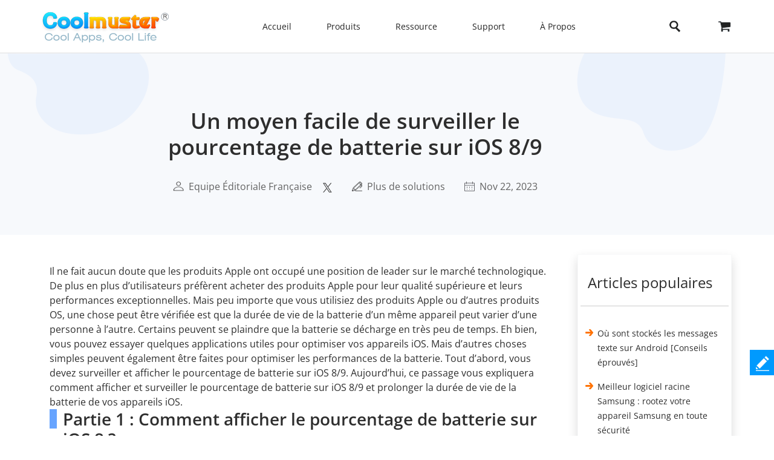

--- FILE ---
content_type: text/html;charset=UTF-8
request_url: https://www.coolmuster.com/fr/idevices/monitor-battery-percentage-on-ios-8-9.html
body_size: 10988
content:
<!doctype html>
<html lang="fr">

<head>
    <meta charset="utf-8">
    <meta http-equiv="x-dns-prefetch-control" content="on">
    <link rel="dns-prefetch" href="//www.googleadservices.com" />
<link rel="dns-prefetch" href="//www.googletagmanager.com" />
<link rel="dns-prefetch" href="//googleads.g.doubleclick.net" />
    <meta name="viewport" content="width=device-width, initial-scale=1">
    <title>Comment surveiller facilement le pourcentage de batterie sur iOS 8/9</title>
    <meta name="generator" content="Coolmuster"/>
    <meta name="author" content="Coolmuster"/>
    <meta name="keywords" content=""/>
    <meta name="description" content="Vous ne savez pas où afficher le pourcentage de batterie de votre iPhone, iPad ? Dans ce passage, vous saurez comment surveiller le pourcentage de batterie sur iOS 8/9 !"/>
    <link rel="preload" href="https://www.coolmuster.com/public/assets/images/logo.png" as="image" />

    <meta http-equiv="Cache-Control" content="no-transform" />
    <meta http-equiv="Cache-Control" content="no-siteapp" />
    <link rel="canonical" href="https://www.coolmuster.com/fr/idevices/monitor-battery-percentage-on-ios-8-9.html" />
    <!-- Bootstrap core CSS -->
    <link href="/public/assets/css/bt5/bootstrap.min.css" rel="stylesheet">
    <link href="/public/assets/css/front/3_0/site.css?v=53202508260743" rel="stylesheet">
    <link href="/public/common/navigate/bottom_menu_style.css?v=53202508260743" rel="stylesheet">
    <link href="/public/common/navigate/top_menu_adapter.css?v=53202508260743" rel="stylesheet">
    <link href="/public/common/floating/floating_feedback_top.css?v=53202508260743" rel="stylesheet">

    <link href="/public/module/resource/assets/css/3_0/resource_content.css?v=53202508260743" rel="stylesheet">
    <link href="/public/common/navigate/change_language.css?v=53202508260743" rel="stylesheet" type="text/css" />

        <link rel="alternate" href="https://www.coolmuster.com/idevices/monitor-battery-percentage-on-ios-8-9.html" hreflang="en" />
        <link rel="alternate" href="https://www.coolmuster.com/jp/idevices/monitor-battery-percentage-on-ios-8-9.html" hreflang="ja" />
        <link rel="alternate" href="https://www.coolmuster.com/de/idevices/monitor-battery-percentage-on-ios-8-9.html" hreflang="de" />
        <link rel="alternate" href="https://www.coolmuster.com/fr/idevices/monitor-battery-percentage-on-ios-8-9.html" hreflang="fr" />
        <link rel="alternate" href="https://www.coolmuster.com/es/idevices/monitor-battery-percentage-on-ios-8-9.html" hreflang="es" />
        <link rel="alternate" href="https://br.coolmuster.com/idevices/monitor-battery-percentage-on-ios-8-9.html" hreflang="pt" />
        <link rel="alternate" href="https://it.coolmuster.com/idevices/monitor-battery-percentage-on-ios-8-9.html" hreflang="it" />
        <link rel="alternate" href="https://tw.coolmuster.com/idevices/monitor-battery-percentage-on-ios-8-9.html" hreflang="zh-Hant" />
        <link rel="alternate" href="https://www.coolmuster.kr/idevices/monitor-battery-percentage-on-ios-8-9.html" hreflang="kr" />
        <link rel="alternate" href="https://ru.coolmuster.com/idevices/monitor-battery-percentage-on-ios-8-9.html" hreflang="ru" />
        <link rel="alternate" href="https://id.coolmuster.com/idevices/monitor-battery-percentage-on-ios-8-9.html" hreflang="id" />
        <link rel="alternate" href="https://tr.coolmuster.com/idevices/monitor-battery-percentage-on-ios-8-9.html" hreflang="tr" />
        <link rel="alternate" href="https://www.coolmuster.com/idevices/monitor-battery-percentage-on-ios-8-9.html" hreflang="x-default" />


<!-- Global site tag (gtag.js) - Google Analytics -->
<script defer src="https://www.googletagmanager.com/gtag/js?id=UA-42531556-1"></script>
<script type="text/javascript" defer>
	  window.dataLayer = window.dataLayer || [];
	  function gtag(){dataLayer.push(arguments);}
	  gtag('js', new Date());

	  gtag('config', 'UA-42531556-1');
</script>
<!-- Global site tag (gtag.js) - Google Ads: 937684425 -->
<script defer src="https://www.googletagmanager.com/gtag/js?id=AW-937684425"></script>
<script type="text/javascript" defer>
	  window.dataLayer = window.dataLayer || [];
	  function gtag(){dataLayer.push(arguments);}
	  gtag('js', new Date());

	  gtag('config', 'AW-937684425');
</script>
<script>(function(w,d,t,r,u){var f,n,i;w[u]=w[u]||[],f=function(){var o={ti:"5066591", enableAutoSpaTracking: true};o.q=w[u],w[u]=new UET(o),w[u].push("pageLoad")},n=d.createElement(t),n.src=r,n.async=1,n.onload=n.onreadystatechange=function(){var s=this.readyState;s&&s!=="loaded"&&s!=="complete"||(f(),n.onload=n.onreadystatechange=null)},i=d.getElementsByTagName(t)[0],i.parentNode.insertBefore(n,i)})(window,document,"script","//bat.bing.com/bat.js","uetq");</script>

    <script type="application/ld+json">
        {
            "@context": "https://schema.org",
            "@type": "Article",
            "mainEntityOfPage": {
                "@type": "WebPage",
                "@id": "https://www.coolmuster.com/fr/idevices/monitor-battery-percentage-on-ios-8-9.html"
            },
            "headline": "Un moyen facile de surveiller le pourcentage de batterie sur iOS 8/9",
            "image": "https://www.coolmuster.com/uploads/image/20151204/battery-percentage-ios-1.jpg",
            "description": "Vous ne savez pas où afficher le pourcentage de batterie de votre iPhone, iPad ? Dans ce passage, vous saurez comment surveiller le pourcentage de batterie sur iOS 8/9 !",
            "author": {
                "@type": "Person",
                "name": "Equipe Éditoriale Française",
                "url": "https://www.coolmuster.com/fr/author/editorial-team.html"
            },
            "publisher": {
                "@type": "Organization",
                "name": "Coolmuster",
                "logo": {
                    "@type": "ImageObject",
                    "url": "https://www.coolmuster.com/public/assets/images/logo.png",
                    "width": 210,
                    "height": 56
                }
            },
            "datePublished": "2023-11-22",
            "dateModified": "2023-11-22"
        }
    </script>
    <script type="application/ld+json">
        {
            "@context": "https://schema.org",
            "@type": "BreadcrumbList",
            "itemListElement": [{
                "@type": "ListItem",
                "position": 1,
                "name": "Home",
                "item": "https://www.coolmuster.com/fr/"
            },{
                "@type": "ListItem",
                "position": 2,
                "name": "Plus de solutions",
                "item": "https://www.coolmuster.com/fr/more/"
            },{
                "@type": "ListItem",
                "position": 3,
                "name": "Un moyen facile de surveiller le pourcentage de batterie sur iOS 8/9"
            }]
        }
    </script>
</head>

<body>


     <div class="container-fluid header menu-bottom-border">
    <div class="container">
        <!-- pc BEGIN -->
        <div class="row" id="pcMenu">
            <div class="left w-auto"><a class="logo" href="https://www.coolmuster.com/fr/"><span class="qxs-icon icon-logo"> </span>
            </a> <span class="navigator-mob"><i class="icon-navigator-mob"></i></span>
            </div>

            <div class="center w-auto">
                <ul class="col-12 navigator">
                    <li><a href="https://www.coolmuster.com/fr/">Accueil</a></li>
                    <li><span>Produits</span>
                        <!--  style="width: 1170px; left: -379.828px;" -->
                        <div class="products">
                            <div class="container">
                                <div class="row d-flex">
                                    <div class="w-auto">
                                        <h3><i class="qxs-icon qxs-android"></i><span>Android</span></h3>

                                        <div>
                                            <ul>
                                                <li class="hot"><a href="https://www.coolmuster.com/fr/android-assistant.html">Transfert de Données Android</a></li>
                                                <li><a href="https://www.coolmuster.com/fr/android-eraser.html">Effaceur de Données Android</a></li>
                                                <li class="hot"><a href="https://www.coolmuster.com/fr/lab-fone-for-android.html">Récupération de Données Android</a></li>
                                                <li><a href="https://www.coolmuster.com/fr/android-sms-contacts-recovery.html">Récupération de SMS + Contacts Android</a></li>
                                                <li><a href="https://www.coolmuster.com/fr/mobile-transfer.html">Transfert de Téléphone</a></li>
                                                <li class="new"><a href="https://www.coolmuster.com/fr/android-backup-and-restore.html">Sauvegarde Android</a></li>
                                                <li class="new"><a href="https://www.coolmuster.com/fr/whatsapp-recovery.html">Android Récupération Données WhatsApp</a></li>
                                            </ul>
                                        </div>
                                    </div>

                                    <div class="w-auto">
                                        <h3><i class="qxs-icon qxs-ios"></i><span>iOS</span></h3>

                                        <div>
                                            <ul>
                                                <li class="hot"><a href="https://www.coolmuster.com/fr/ios-assistant.html">Transfert de Données iPhone</a></li>
                                                <li><a href="https://www.coolmuster.com/fr/ios-eraser.html">Effaceur de Données iPhone</a></li>
                                                <li class="new"><a href="https://www.coolmuster.com/fr/iphone-data-recovery.html">Récupération de Données iPhone</a></li>
                                                <li><a href="https://www.coolmuster.com/fr/iphone-backup-extractor.html">iPhone Backup Extractor</a></li>
                                                <li><a href="https://www.coolmuster.com/fr/iphone-sms-contacts-recovery.html">Récupération de SMS + Contacts iPhone</a></li>
                                                <li class="new"><a href="https://www.coolmuster.com/fr/icloud-backup-recovery.html">Récupération de Sauvegarde iCloud</a></li>
                                                <li class="new"><a href="https://www.coolmuster.com/fr/iphone-whatsapp-recovery.html">iPhone Récupération Données WhatsApp</a></li>
                                            </ul>
                                        </div>
                                    </div>

                                    <div class="w-auto">
                                        <h3><i class="qxs-icon"></i>Office</h3>

                                        <div>
                                            <ul>
                                            	<li><a href="https://www.coolmuster.com/fr/pdf-to-word-converter.html">PDF en Word</a></li>
												<li><a href="https://www.coolmuster.com/fr/pdf-creator-pro.html">PDF Creator</a></li>
												<li class="new"><a href="https://www.coolmuster.com/fr/pdf-to-jpg-converter.html">PDF en JPG</a></li>
												<li class="new"><a href="https://www.coolmuster.com/fr/jpg-to-pdf-converter.html">JPG en PDF</a></li>
												<li class="new"><a href="https://www.coolmuster.com/fr/pdf-merger.html">Fusion PDF</a></li>
                                                <li><a href="https://www.coolmuster.com/fr/pdf-converter-pro.html">Convertisseur PDF</a></li>
                                                <li><a href="https://www.coolmuster.com/fr/pdf-password-remover.html">PDF Password Remover</a></li>
                                            </ul>
                                        </div>
                                    </div>

                                    <div class="w-auto">
                                        <h3><i class="qxs-icon"></i>Utilité</h3>

                                        <div>
                                            <ul>
                                                <li><a href="https://www.coolmuster.com/fr/data-recovery.html">Récupération de Données</a></li>
                                                <li class="new"><a href="https://www.coolmuster.com/fr/heic-converter.html">Convertisseur HEIC</a></li>
                                                <li><a href="https://www.coolmuster.com/fr/lab-fone-for-android.html">Récupération de Données Android</a></li>
                                                <li><a href="https://www.coolmuster.com/fr/iphone-data-recovery.html">Récupération de Données iPhone</a></li>
                                                <li><a href="https://www.coolmuster.com/fr/mobile-transfer.html">Transfert de Téléphone</a></li>
                                                <li class="new"><a href="https://www.coolmuster.com/fr/whatsapp-recovery.html">Récupération Données WhatsApp</a></li>
												<li class="new"><a href="https://www.coolmuster.com/fr/data-erasure.html">Effacement de Données</a></li>
                                            </ul>
                                        </div>
                                    </div>
                                </div>
                            </div>

                            <div class="container viewmore">
                                <div class="row">
                                    <div class="getmore justify-content-center">
                                        <a href="https://www.coolmuster.com/fr/product-center.html">Voir tous les produits</a>
                                    </div>
                                </div>
                            </div>
                        </div>
                    </li>
                    <li><span>Ressource</span>
                        <ul>
                            <li><a href="https://www.coolmuster.com/fr/android-transfer-backup/">Transfert Android</a></li>
                            <li><a href="https://www.coolmuster.com/fr/android-recovery/">Récupération Android</a></li>
                            <li><a href="https://www.coolmuster.com/fr/idevices/">Transfert iPhone</a></li>
                            <li><a href="https://www.coolmuster.com/fr/ios-recovery/">Récupération de l’iPhone</a></li>
                            <li><a href="https://www.coolmuster.com/fr/phone-transfer/">Transfert de téléphone</a></li>
                            <li><a href="https://www.coolmuster.com/fr/phone-clean/">Gomme de téléphone</a></li>
                            <li><a href="https://www.coolmuster.com/fr/resource.html">Voir toutes les ressources</a></li>
                        </ul>
                    </li>
                    <li><span>Support</span>
                        <ul>
                            <li><a href="https://www.coolmuster.com/fr/support.html">Centre d’assistance</a></li>
                            <li><a href="https://www.coolmuster.com/fr/online-help/">Tutoriels en ligne</a></li>
                            <li><a href="https://www.coolmuster.com/fr/product-faq.html">FAQ sur les produits</a></li>
                            <li><a href="https://www.coolmuster.com/fr/sales-faq.html">FAQ sur les ventes</a></li>
                            <li><a href="https://www.coolmuster.com/fr/refund-faq.html">FAQ sur les remboursements</a></li>
                            <li><a href="https://www.coolmuster.com/fr/what-is-1-year-subscription.html">FAQ sur l’abonnement</a></li>
                            <li><a href="https://www.coolmuster.com/fr/sales-faq.html#registration">FAQ sur l’inscription</a></li>
                        </ul>
                    </li>
                    <li><span>À Propos</span>
                        <ul>
                            <li><a href="https://www.coolmuster.com/fr/about-coolmuster.html">À propos de Coolmuster</a></li>
                            <li><a href="https://www.coolmuster.com/fr/contact-us.html">Contactez-nous</a></li>
                        </ul>
                    </li>
                    <li class="qxs-mob-store"><a href="https://www.coolmuster.com/fr/store.html">Boutique</a></li>
                    <li class="qxs-mob-search">
                        <div class="qxs-mob-searchbox">
                            <form action="https://www.coolmuster.com/fr/search.html" id="cse-mobilesearch-box">
                                <input name="cx" type="hidden" value="012174904280100499933:qzbybr85npa" />
                                <input name="cof" type="hidden" value="FORID:10" />
                                <input name="ie" type="hidden" value="UTF-8" />
                                <span><i class="qxs-icon icon-search"></i></span>
                                <input name="q" placeholder="Search coolmuster.com" type="text" /> </form>
                        </div>
                    </li>
                </ul>
            </div>

            <div class="right w-auto">
                <div><a class="search" onclick="showPcSearchInput(event);" style="text-decoration:none"><span class="qxs-icon icon-search"> </span> </a></div>

                <div><a href="https://www.coolmuster.com/fr/store.html"><i class="qxs-icon icon-store"></i></a></div>
            </div>

            <div class="searchbox w-auto">
                <form action="https://www.coolmuster.com/fr/search.html" autocomplete="off" id="pc-search-form">
                    <input name="cx" type="hidden" value="012174904280100499933:qzbybr85npa" />
                    <input name="cof" type="hidden" value="FORID:10" />
                    <input name="ie" type="hidden" value="UTF-8" />
                    <span onclick="submitPcSearch(event,'pc-search-form');">
                        <i class="qxs-icon icon-search"></i>
                    </span>
                    <input onkeyup="submitPcSearchOnEnter(event,'pc-search-form');" name="q" placeholder="Search coolmuster.com" type="text" />
                    <span onclick="showPcMenu(event);">
                        <i class="qxs-icon icon-close"></i>
                    </span>
                </form>
            </div>
        </div>
        <!-- pc END -->

        <!-- mobile BEGIN -->
        <div class="row row-cols-1 navbar navbar-expand-sm navbar-light" id="mobileMenu-header">
            <div class="d-flex justify-content-between">
                <a href="https://www.coolmuster.com/fr/"><div class="qxs-icon icon-logo"></div></a>

                <button class="border-0 navbar-toggler collapsed" type="button" data-bs-toggle="collapse" data-bs-target="#mobileMenu" aria-controls="navbarNavDropdown" aria-expanded="false" aria-label="Toggle navigation">
                    <span class="icon-navigator-mob"></span>
                </button>
            </div>
            <div id="mobileMenu" style="padding-top:1.2rem" class="collapse">
                <div class="col">
                    <p class="bg-transparent  menu-home " style="margin-bottom: 0;">
                        <a href="https://www.coolmuster.com/fr/">Accueil</a>
                    </p>
                </div>
                <div class="col">
                    <p class="accordion-collapse-show accordion-button accordion-header collapsed bg-transparent  px-0 " data-bs-toggle="collapse" aria-expanded="true" data-bs-target="#flush-1">Produits</p>
                    <ul id="flush-1" class="accordion-collapse collapse topmenu product-type">
                        <li>
                            <div class="d-flex justify-content-start accordion-collapse-show accordion-button accordion-header
                                            collapsed bg-transparent  px-0 " data-bs-toggle="collapse" aria-expanded="true" data-bs-target="#flush-11">
                                <i class="qxs-icon icon-android"></i>
                                <span class="align-middle">Android</span>
                            </div>
                            <ul id="flush-11" class="accordion-collapse collapse topmenu">
                                <li>
                                    <a href="https://www.coolmuster.com/fr/android-assistant.html">
                                        <span>Transfert De Données Android</span>
                                        <i class="qxs-icon hot"></i>
                                    </a>
                                </li>
                                <li><a href="https://www.coolmuster.com/fr/android-eraser.html">Effaceur de Données Android</a></li>
                                <li>
                                    <a href="https://www.coolmuster.com/fr/lab-fone-for-android.html">
                                        <span>Récupération De Données Android</span>
                                        <i class="qxs-icon hot"></i>
                                    </a>
                                </li>
                                <li><a href="https://www.coolmuster.com/fr/android-sms-contacts-recovery.html">Récupération de SMS + Contacts Android</a></li>
                                <li><a href="https://www.coolmuster.com/fr/mobile-transfer.html">Transfert de Téléphone</a></li>
                                <li>
                                    <a href="https://www.coolmuster.com/fr/android-backup-and-restore.html">
                                        <span>Sauvegarde Android</span>
                                        <i class="qxs-icon new"></i>
                                    </a>
                                </li>
                                <li>
                                    <a href="https://www.coolmuster.com/fr/whatsapp-recovery.html">
                                        <span>Android Récupération Données WhatsApp</span>
                                        <i class="qxs-icon new"></i>
                                    </a>
                                </li>
                            </ul>
                        </li>
                        <li>
                            <div class="d-flex justify-content-start accordion-collapse-show accordion-button accordion-header
                                            collapsed bg-transparent  px-0 " data-bs-toggle="collapse" aria-expanded="true" data-bs-target="#flush-12">
                                <i class="qxs-icon icon-ios"></i>
                                <span class="align-middle">iOS</span>
                            </div>
                            <ul id="flush-12" class="accordion-collapse collapse topmenu">
                                <li>
                                    <a href="https://www.coolmuster.com/fr/ios-assistant.html">
                                        <span>Transfert de Données iPhone</span>
                                        <i class="qxs-icon hot"></i>
                                    </a>
                                </li>
                                <li><a href="https://www.coolmuster.com/fr/ios-eraser.html">Effaceur de Données iPhone</a></li>
                                <li>
                                    <a href="https://www.coolmuster.com/fr/iphone-data-recovery.html">
                                        <span>Récupération de Données iPhone</span>
                                        <i class="qxs-icon new"></i>
                                    </a>
                                </li>
                                <li><a href="https://www.coolmuster.com/fr/iphone-backup-extractor.html">iPhone Backup Extractor</a></li>
                                <li><a href="https://www.coolmuster.com/fr/iphone-sms-contacts-recovery.html">Récupération de SMS + Contacts iPhone</a></li>
                                <li><a href="https://www.coolmuster.com/fr/icloud-backup-recovery.html"><span>Récupération de Sauvegarde iCloud</span><i class="qxs-icon new"></i></a></li>
                                <li><a href="https://www.coolmuster.com/fr/iphone-whatsapp-recovery.html"><span>iPhone Récupération Données WhatsApp</span><i class="qxs-icon new"></i></a></li>
                            </ul>
                        </li>
                        <li>
                            <div class="d-flex justify-content-start accordion-collapse-show accordion-button accordion-header
                                            collapsed bg-transparent px-0 " data-bs-toggle="collapse" aria-expanded="true" data-bs-target="#flush-13">
                                <i class="qxs-icon icon-office"></i>
                                <span class="align-middle">Office</span>
                            </div>
                            <ul id="flush-13" class="accordion-collapse collapse topmenu">
                                <li>
                                    <a href="https://www.coolmuster.com/fr/pdf-to-word-converter.html">PDF en Word</a>
                                </li>
                                <li><a href="https://www.coolmuster.com/fr/pdf-creator-pro.html">PDF Creator</a></li>
                                <li>
									<a href="https://www.coolmuster.com/fr/pdf-to-jpg-converter.html">
										<span>PDF en JPG</span>
										<i class="qxs-icon new"></i>
									</a>
								</li>
								<li>
									<a href="https://www.coolmuster.com/fr/jpg-to-pdf-converter.html">
										<span>JPG en PDF</span>
										<i class="qxs-icon new"></i>
									</a>
								</li>
								<li>
									<a href="https://www.coolmuster.com/fr/pdf-merger.html">
										<span>Fusion PDF</span>
										<i class="qxs-icon new"></i>
									</a>
								</li>
                                <li><a href="https://www.coolmuster.com/fr/pdf-converter-pro.html">Convertisseur PDF</a></li>
                                <li><a href="https://www.coolmuster.com/fr/pdf-password-remover.html">PDF Password Remover</a></li>
                            </ul>
                        </li>
                        <li>
                            <div class="d-flex justify-content-start accordion-collapse-show accordion-button accordion-header
                                            collapsed bg-transparent px-0 " data-bs-toggle="collapse" aria-expanded="true" data-bs-target="#flush-14">
                                <i class="qxs-icon icon-utilities"></i>
                                <span class="align-middle">Utilité</span>
                            </div>
                            <ul id="flush-14" class="accordion-collapse collapse topmenu">
                                <li>
                                    <a href="https://www.coolmuster.com/fr/data-recovery.html">Récupération de Données</a>
                                </li>
                                <li>
                                    <a href="https://www.coolmuster.com/fr/heic-converter.html">
                                        <span>Convertisseur HEIC</span>
                                        <i class="qxs-icon new"></i>
                                    </a>
                                </li>
                                <li><a href="https://www.coolmuster.com/fr/lab-fone-for-android.html">Récupération de Données Android</a></li>
                                <li><a href="https://www.coolmuster.com/fr/iphone-data-recovery.html">Récupération de Données iPhone</a></li>
                                <li><a href="https://www.coolmuster.com/fr/mobile-transfer.html">Transfert de Téléphone</a></li>
                                <li>
                                    <a href="https://www.coolmuster.com/fr/whatsapp-recovery.html">
                                        <span>Récupération Données WhatsApp</span>
                                        <i class="qxs-icon new"></i>
                                    </a>
                                </li>
								<li class="new"><a href="https://www.coolmuster.com/fr/data-erasure.html">Effacement de Données</a></li>
                            </ul>
                        </li>
                    </ul>
                </div>
    
                <div class="col">
                    <p class="accordion-collapse-show accordion-button accordion-header collapsed bg-transparent  px-0 " data-bs-toggle="collapse" aria-expanded="true" data-bs-target="#flush-2">Ressource</p>
                    <ul id="flush-2" class="accordion-collapse collapse topmenu">
                        <li><a href="https://www.coolmuster.com/fr/android-transfer-backup/">Transfert Android</a></li>
                        <li><a href="https://www.coolmuster.com/fr/android-recovery/">Récupération Android</a></li>
                        <li><a href="https://www.coolmuster.com/fr/idevices/">Transfert iPhone</a></li>
                        <li><a href="https://www.coolmuster.com/fr/ios-recovery/">Récupération de l’iPhone</a></li>
                        <li><a href="https://www.coolmuster.com/fr/phone-transfer/">Transfert de téléphone</a></li>
                        <li><a href="https://www.coolmuster.com/fr/phone-clean/">Gomme de téléphone</a></li>
                        <li><a href="https://www.coolmuster.com/fr/resource.html">Voir toutes les ressources</a></li>
                    </ul>
                </div>

                <div class="col">
                    <p class="accordion-collapse-show accordion-button accordion-header collapsed bg-transparent  px-0 " data-bs-toggle="collapse" aria-expanded="true" data-bs-target="#flush-3">Support</p>
                    <ul id="flush-3" class="accordion-collapse collapse topmenu">
                        <li><a href="https://www.coolmuster.com/fr/support.html">Centre d’assistance</a></li>
                        <li><a href="https://www.coolmuster.com/fr/online-help/">Tutoriels en ligne</a></li>
                        <li><a href="https://www.coolmuster.com/fr/product-faq.html">FAQ sur les produits</a></li>
                        <li><a href="https://www.coolmuster.com/fr/sales-faq.html">FAQ sur les ventes</a></li>
                        <li><a href="https://www.coolmuster.com/fr/refund-faq.html">FAQ sur les remboursements</a></li>
                        <li><a href="https://www.coolmuster.com/fr/what-is-1-year-subscription.html">FAQ sur l’abonnement</a></li>
                        <li><a href="https://www.coolmuster.com/fr/sales-faq.html#registration">FAQ sur l’inscription</a></li>
                    </ul>
                </div>

                <div class="col">
                    <p class="accordion-collapse-show accordion-button accordion-header collapsed bg-transparent  px-0 " data-bs-toggle="collapse" aria-expanded="true" data-bs-target="#flush-4">À Propos</p>
                    <ul id="flush-4" class="accordion-collapse collapse topmenu">
                        <li><a href="https://www.coolmuster.com/fr/about-coolmuster.html">À Propos</a></li>
                        <li><a href="https://www.coolmuster.com/fr/contact-us.html">Nous-contacter</a></li>
                    </ul>
                </div>

                <div class="col">
                    <p class="bg-transparent  menu-home ">
                        <a href="https://www.coolmuster.com/fr/store.html">Boutique</a>
                    </p>
                </div>
                <div class="input-group mb-3">
                    <form action="/search.html" id="mobile-search-form">
                        <div class="d-flex">
                            <input name="cx" type="hidden" value="012174904280100499933:qzbybr85npa" />
                            <input name="cof" type="hidden" value="FORID:10" />
                            <input name="ie" type="hidden" value="UTF-8" />
                            <button onclick="submitPcSearch(event,'mobile-search-form');" class="border-0 p-0 g-0 qxs-icon icon-search bg-transparent" type="button" style="margin-top: 10px;"></button>
                            <input name="q" onkeyup="submitPcSearchOnEnter(event,'mobile-search-form');" type="text" class="form-control border-0" placeholder="Search coolmuster.com">
                        </div>
                    </form>
                </div>
            </div>
        </div>
        <!-- mobile END -->
    </div>
</div>
    <!-- quick product nav BEGIN -->
    <!-- quick product nav END -->

    <div class="container-fluid">
        <!-- resource banner  END -->
        <div class="row">
            <div class="resource-content-banner">
                <div class="row g-0 row-cols-1">
                    <div class="col-sm-2">
                        <img src="/public/module/resource/assets/images/3_0/content/bg-left.png" height="135px" width="235px"
                            loading="lazy" alt="...">
                    </div>
                    <div class="col-sm-7 text-center">
                        <div class="resource-content-banner-title">
                            <h1>Un moyen facile de surveiller le pourcentage de batterie sur iOS 8/9</h1>
                        </div>
                        <div class="d-flex info py-1 py-sm-4" style="color:#626262;">

                            <div class="d-flex flex-wrap">
                                <img class="my-auto mx-auto" src="/public/module/resource/assets/images/3_0/content/user.png" width="18px" height="16px" loading="lazy">
                                <span class="px-1"></span>
                                <a href="https://www.coolmuster.com/fr/author/editorial-team.html">Equipe Éditoriale Française</a>
                            </div>

                            <span class="px-2"></span>
<div>
    <a href="https://x.com/coolmuster">
        <img src="/public/module/resource/assets/images/3_0/content/twitter.png" class="my-auto" width="18px" height="16px" loading="lazy">
    </a>
</div>
                            <span class="px-3"></span>
                            <div class="d-flex flex-wrap">
                                <img class="my-auto mx-auto" src="/public/module/resource/assets/images/3_0/content/tips.png" width="17px" height="16px" loading="lazy">
                                <span class="px-1"></span>
                                <a href="https://www.coolmuster.com/fr/more/">Plus de solutions</a>
                            </div>
                            <span class="px-3"></span>
                            <div class="d-flex flex-wrap">
                                <img class="my-auto mx-auto" src="/public/module/resource/assets/images/3_0/content/calendar.png" width="17px" height="16px" loading="lazy">
                                <span class="px-1"></span>
                                <span>Nov 22, 2023</span>
                            </div>
                        </div>
                    </div>
                    <div class="col-sm-3 title-right-img">
                        <img src="/public/module/resource/assets/images/3_0/content/bg-right.png" height="161px" width="246px"
                            loading="lazy" alt="...">
                    </div>
                </div>
            </div>
        </div>
        <!-- resource banner  END -->
    </div>

    <div class="container resource-content">
        <div class="row row-cols-1 row-cols-sm-12">
            <ResourceLeft class="col-sm-9">

                <div class="w-100 py-4"></div>
                <div class="px-2 px-sm-0">
                    Il ne fait aucun doute que les produits Apple ont occupé une position de leader sur le marché technologique. De plus en plus d’utilisateurs préfèrent acheter des produits Apple pour leur qualité supérieure et leurs performances exceptionnelles. Mais peu importe que vous utilisiez des produits Apple ou d’autres produits OS, une chose peut être vérifiée est que la durée de vie de la batterie d’un même appareil peut varier d’une personne à l’autre. Certains peuvent se plaindre que la batterie se décharge en très peu de temps. Eh bien, vous pouvez essayer quelques applications utiles pour optimiser vos appareils iOS. Mais d’autres choses simples peuvent également être faites pour optimiser les performances de la batterie. Tout d’abord, vous devez surveiller et afficher le pourcentage de batterie sur iOS 8/9. Aujourd’hui, ce passage vous expliquera comment afficher et surveiller le pourcentage de batterie sur iOS 8/9 et prolonger la durée de vie de la batterie de vos appareils iOS.
<h2>Partie 1 : Comment afficher le pourcentage de batterie sur iOS 8 ?</h2>

<p><strong>Étape 1</strong>. Appuyez sur le bouton &laquo;&nbsp;<strong>Accueil</strong>&nbsp;&raquo; et entrez dans le dossier &laquo;&nbsp;<strong>Paramètres</strong>&nbsp;&raquo;. Ensuite, appuyez simplement sur l’icône &laquo;&nbsp;<strong>Général</strong>&nbsp;&raquo; et cliquez sur l’option &laquo;&nbsp;<strong>Utilisation</strong>&nbsp;&raquo; comme illustré ci-dessous.</p>

<p style="text-align: center;"><img alt="monitor battery percentage ios" loading="lazy" src="https://www.coolmuster.com/uploads/image/20151204/battery-percentage-ios-1.jpg" /></p>

<p><strong>Étape 2</strong>. Comme vous pouvez le voir dans la fenêtre, il suffit maintenant d’activer le <strong>bouton &laquo;&nbsp;Pourcentage de batterie</strong>&nbsp;&raquo;. Ensuite, vous pouvez obtenir des informations claires sur le pourcentage de batterie de vos appareils iOS.</p>

<p style="text-align: center;"><img alt="monitor battery percentage ios" loading="lazy" src="https://www.coolmuster.com/uploads/image/20151204/battery-percentage-ios-2.jpg" /></p>

<p><strong>Au fait</strong>&nbsp;: Vous pouvez également cliquer sur l’option &laquo;&nbsp;Utilisation de la batterie&nbsp;&raquo; pour voir des informations détaillées sur l’utilisation de votre <strong>batterie</strong> au cours des derniers jours. Ainsi, vous pouvez savoir si certaines applications vident simplement votre batterie en raison de l’exécution en arrière-plan.</p>

<p style="text-align: center;"><img alt="monitor battery percentage ios" loading="lazy" src="https://www.coolmuster.com/uploads/image/20151204/battery-usage.jpg" /></p>

<h2>Partie 2 : Comment surveiller le pourcentage de batterie sur iOS 9 ?</h2>

<p>La société Apple a <a href="https://www.coolmuster.com/fr/idevices/will-the-battery-life-be-extended-in-ios-9.html">amélioré la durée de vie de la batterie sur iOS 9</a>. En termes d’affichage de l’autonomie de la batterie, les utilisateurs d’iOS peuvent désormais surveiller directement le pourcentage de batterie dans le panneau &laquo;&nbsp;<strong>Aujourd’hui</strong>&nbsp;&raquo;, qui vous indique clairement la durée de vie précise de la batterie de votre appareil. Vous trouverez ci-dessous le tutoriel sur la façon d’afficher et de surveiller le pourcentage de batterie sur iOS 9 :</p>

<p style="text-align: center;"><img alt="monitor battery percentage ios" loading="lazy" src="https://www.coolmuster.com/uploads/image/20151204/battery-control.jpg" /></p>

<p>Tout d’abord, allez sur l’écran &laquo;&nbsp;<strong>Accueil</strong>&nbsp;&raquo; et faites glisser votre doigt vers le bas depuis le haut de l’écran. Ensuite, vous verrez le panneau &laquo;&nbsp;<strong>Aujourd’hui</strong>&nbsp;&raquo;. Sélectionnez-le et faites défiler la page vers le bas pour appuyer sur le bouton &laquo;&nbsp;<strong>Modifier</strong>&nbsp;&raquo;. Après cela, appuyez sur l’icône &laquo;&nbsp;<strong>+</strong>&nbsp;&raquo; lorsque vous trouvez la liste &laquo;&nbsp;<strong>Batterie</strong>&nbsp;&raquo; sur l’interface principale. De cette façon, vous pouvez mieux utiliser la batterie de l’appareil.</p>

<p><strong>Écrivez à la fin :</strong></p>

<p>Ce passage vous explique comment afficher et surveiller le pourcentage de batterie sur iOS 8 et iOS 9 respectivement, afin que vous puissiez mieux gérer l’utilisation de la batterie selon vos besoins. Mais pour mieux profiter de votre appareil iOS, vous avez vraiment besoin d’un outil d’assistant professionnel pour <a href="https://www.coolmuster.com/fr/idevices/transfer-reminders-from-iphone-ipad-ipod-to-computer.html">sauvegarder vos fichiers importants comme les rappels de vos appareils iOS</a>, afin de gérer vos données dans l’ordre. Voici le meilleur choix - <a href="https://www.coolmuster.com/fr/ios-assistant.html">Coolmuster iOS Assistant</a>. Alors qu’attendez-vous ?</p>

<p style="text-align: center;"><a href="https://www.coolmuster.com/downloads/cool-ios-assistant.exe" rel="nofollow"><img alt="" loading="lazy" src="https://www.coolmuster.com/uploads/image/20130703/win-download.png" /></a> <a href="https://www.coolmuster.com/downloads/cool-ios-assistant-mac.dmg" rel="nofollow"><img alt="" loading="lazy" src="https://www.coolmuster.com/uploads/image/20130703/mac-download.png" /></a></p>

<p><strong>Articles connexes&nbsp;:</strong></p>

<p><a href="https://www.coolmuster.com/fr/idevices/how-to-fix-itunes-backup-restore-problem.html">Comment résoudre les problèmes de sauvegarde et de restauration iTunes </a></p>

<p><a href="https://www.coolmuster.com/fr/idevices/how-to-jailbreak-ios-9-8.html">Guide sur la façon de jailbreaker iOS 9/8 en toute sécurité</a></p>

                </div>
                <div class="w-100 py-4"></div>
                <div class="px-4">
                    <div class="support" style="width:fit-content">
                        <span class="align-middle">Des questions liées au produit? <a href="https://www.coolmuster.com/fr/support.html">Contactez notre équipe de support pour obtenir une solution rapide ></a></span>
                    </div>
                </div>
                <div class="w-100 py-4"></div>
                <div class="p-4" style="font-size:0.9rem; color:#626262;">
                    <a href="https://www.coolmuster.com/fr/" style="text-decoration: none;">
                        <img style="margin-top: -4px;" src="/public/assets/images/3_0/common/home.png" width="18px" height="15px" loading="lazy">
                    </a>
                    &nbsp;
                    <img src="/public/assets/images/3_0/common/triangle.png" width="6px" height="8px" loading="lazy">
                    &nbsp;
                    <span><a style="text-decoration: none; color:#626262" href="https://www.coolmuster.com/fr/more/">Plus de solutions</a></span>
                    &nbsp;
                    <img src="/public/assets/images/3_0/common/triangle.png" width="6px" height="8px" loading="lazy">
                    &nbsp;
                    <span>Un moyen facile de surveiller le pourcentage de batterie sur iOS 8/9</span>
                </div>
                <div class="w-100 py-4"></div>

                <div id="disqus_thread" style="padding:10px 0 0 20px;"></div>
            </ResourceLeft>

            <ResourceRight class="col-sm-3">
                <div class="w-100 py-3"></div>


                <!-- Hot Articles BEGIN -->
                <div class="my-3 position-sticky" style="top:6rem">
                    <div class="row row-cols-12 shadow border border-light top-stories py-3 px-1 gy-3">
                        <h4>Articles populaires</h4>
                        <hr>
                        <i class="px-2 col-1"></i><div class="col-11 px-2"><a href="https://www.coolmuster.com/fr/android/where-are-texts-stored-on-android.html">Où sont stockés les messages texte sur Android [Conseils éprouvés]</a></div>
                        <i class="px-2 col-1"></i><div class="col-11 px-2"><a href="https://www.coolmuster.com/fr/android-root/samsung-root-software.html">Meilleur logiciel racine Samsung : rootez votre appareil Samsung en toute sécurité</a></div>
                        <i class="px-2 col-1"></i><div class="col-11 px-2"><a href="https://www.coolmuster.com/fr/ios-devices/find-loved-songs-on-apple-music-iphone.html">[Conseils utiles] Comment trouver les chansons préférées sur Apple Music sur iPhone</a></div>
                        <i class="px-2 col-1"></i><div class="col-11 px-2"><a href="https://www.coolmuster.com/fr/ios-devices/transfer-sim-card-to-new-iphone.html">Comment transférer une carte SIM vers un nouvel iPhone ? Résolu en 1 minute !</a></div>
                        <i class="px-2 col-1"></i><div class="col-11 px-2"><a href="https://www.coolmuster.com/fr/idevices/fix-iphone-screen-flickering.html">Arrêter le scintillement de l’écran de l’iPhone : trucs et astuces de dépannage</a></div>
                        <i class="px-2 col-1"></i><div class="col-11 px-2"><a href="https://www.coolmuster.com/fr/android/export-outlook-contacts-to-excel.html">Comment exporter des contacts Outlook vers Excel en tant que pro en 3 astuces intelligentes</a></div>
                    </div>
                </div>
                <!-- Hot Articles BEGIN -->

            </ResourceRight>
        </div>
    </div>
     <div class="container-fluid bottom" style="background-color: #2f323c;">
<div class="container">

<div class="row row-cols-1 row-cols-sm-12 footer-text-color">
    <!-- logo desc -->
    <div class="col-sm-3 py-3 px-sm-0">
        <div class="col qxs-icon footer-logo"></div>
        <p class="py-3 footer-brand-desc px-sm-1">Cool Apps, Cool Life.<br /> Fournir les logiciels les plus nécessaires aux utilisateurs du monde entier, améliorer la qualité de vie grâce à la science et à la technologie.</p>
    </div>
    <div class="col-sm-2">
        <p class="py-2 accordion-collapse-show accordion-button accordion-header collapsed bg-transparent footer-text-color align-left px-0" data-bs-toggle="collapse" aria-expanded="true" data-bs-target="#flush-footer-1">Entreprise</p>
        <p class="footermenu-title accordion-no-collapse-show accordion-button accordion-header collapsed bg-transparent footer-text-color align-left px-0" aria-expanded="true" data-bs-target="#flush-footer-10">Entreprise</p>
        <ul id="flush-footer-1" class="accordion-collapse collapse show footermenu">
            <li><a href="https://www.coolmuster.com/fr/about-coolmuster.html">À Propos</a></li>
            <li><a href="https://www.coolmuster.com/fr/contact-us.html">Nous-contacter</a></li>            
            <li><a href="https://www.coolmuster.com/fr/store.html">Boutique</a></li>
            <li><a href="https://www.coolmuster.com/fr/download.html">Télécharger</a></li>
            <li><a href="https://www.coolmuster.com/fr/resource.html">Ressource</a></li>
            <li><a href="https://www.coolmuster.com/fr/giveaway.html">Giveaways</a></li>
            <li><a href="https://www.coolmuster.com/fr/write-review-to-win-free-license-code.html">License gratuite</a></li>
        </ul>
    </div>

    <div class="col-sm-2">
        <p class="py-2 accordion-collapse-show accordion-button accordion-header collapsed bg-transparent footer-text-color align-left px-0" data-bs-toggle="collapse" aria-expanded="true" data-bs-target="#flush-footer-2">Vedettes</p>
        <p class="footermenu-title accordion-no-collapse-show accordion-button accordion-header collapsed bg-transparent footer-text-color align-left px-0" aria-expanded="true" data-bs-target="#flush-footer-10">Vedettes</p>
        <ul id="flush-footer-2" class="accordion-collapse collapse show footermenu">
            <li><a href="https://www.coolmuster.com/fr/android-assistant.html">Transfert de Données Android</a></li>
            <li><a href="https://www.coolmuster.com/fr/lab-fone-for-android.html">Récupération de Données Android</a></li>
            <li><a href="https://www.coolmuster.com/fr/android-eraser.html">Effaceur de Données Android</a></li>
            <li><a href="https://www.coolmuster.com/fr/mobile-transfer.html">Transfert de Téléphone</a></li>
            <li><a href="https://www.coolmuster.com/fr/ios-assistant.html">Transfert de Données iPhone</a></li>
            <li><a href="https://www.coolmuster.com/fr/iphone-data-recovery.html">Récupération de Données iPhone</a></li>
            <li><a href="https://www.coolmuster.com/fr/ios-eraser.html">Effaceur de Données iPhone</a></li>
        </ul>
    </div>

    <div class="col-sm-2">
        <p class="py-2 accordion-collapse-show accordion-button accordion-header collapsed bg-transparent footer-text-color align-left px-0" data-bs-toggle="collapse" aria-expanded="true" data-bs-target="#flush-footer-3">Soutien</p>
        <p class="footermenu-title accordion-no-collapse-show accordion-button accordion-header collapsed bg-transparent footer-text-color align-left px-0" aria-expanded="true" data-bs-target="#flush-footer-10">Soutien</p>
        <ul id="flush-footer-3" class="accordion-collapse collapse show footermenu">
            <li><a href="https://www.coolmuster.com/fr/support.html">Centre d’assistance</a></li>
            <li><a href="https://www.coolmuster.com/fr/online-help/">Tutoriels en ligne</a></li>
            <li><a href="https://www.coolmuster.com/fr/product-faq.html">FAQ sur les produits</a></li>
            <li><a href="https://www.coolmuster.com/fr/sales-faq.html">FAQ sur les ventes</a></li>
            <li><a href="https://www.coolmuster.com/fr/refund-faq.html">FAQ sur les remboursements</a></li>
            <li><a href="https://www.coolmuster.com/fr/what-is-1-year-subscription.html">FAQ sur l’abonnement</a></li>
            <li><a href="https://www.coolmuster.com/fr/sales-faq.html#registration">FAQ sur l’inscription</a></li>
        </ul>
    </div>

    <div class="col-sm-3 py-3">
        <div>
            <p class="footermenu-title">Suivez-nous</p>
            <div class="d-flex">
                <a class="me-2" href="https://www.facebook.com/coolmuster" rel="nofollow noopener noreferrer" target="_blank">
                    <i class="qxs-icon icon-facebook"></i>
                </a>
                <a class="me-2" href="https://x.com/coolmuster" rel="nofollow noopener noreferrer" target="_blank">
                    <i class="qxs-icon icon-twitter"></i>
                </a>
                <a class="me-2" href="https://www.youtube.com/mycoolmuster" rel="nofollow noopener noreferrer" target="_blank">
                    <i class="qxs-icon icon-youtube"></i>
                </a>
                <a class="me-2" href="https://www.tiktok.com/@coolmuster" rel="nofollow noopener noreferrer" target="_blank">
                    <i class="icon-tiktok-preload  icon-tiktok"></i>
                </a>
            </div>

        </div>

        <p class="footermenu-title" style="margin-top: 20px;">Newsletter</p>
        <div class="input-group mb-3 footer-subscribe">
            <input type="text" class="form-control" placeholder="Email address" aria-label="Email address" aria-describedby="button-addon2">
            <button onclick="asyncSubcribe();" class="btn btn-outline-secondary" type="button" id="button-addon2">Inscrivez-vous</button>
        </div>
        <p class="footer-subscribe join-status" style="color:#E36207">&nbsp;</p><keep class="notranslate">
             
<div class="change_language" tabindex="-1">
    <label>Changer de langue</label>
    <div class="languages">
        <a href="https://www.coolmuster.com">English - English</a>
        <a href="https://www.coolmuster.com/fr/">French - Français</a>
        <a href="https://www.coolmuster.com/de/">German - Deutsch</a>
        <a href="https://it.coolmuster.com/">Italian - Italiano</a>
        <a href="https://www.coolmuster.com/es/">Spanish - Español</a>
        <a href="https://br.coolmuster.com/">Portuguese - Português</a>
        <a href="https://www.coolmuster.com/jp/">Japanese - 日本語</a>
        <a href="https://tw.coolmuster.com/">Chinese Traditional - 繁體中文</a>
        <a href="https://www.coolmuster.kr/">Korean - 한국어</a>
        <a href="https://ru.coolmuster.com/">Russian - Pусский</a>
        <a href="https://id.coolmuster.com/">Indonesian - Bahasa Indonesia</a>
        <a href="https://tr.coolmuster.com/">Turkish - Türkçe</a>
    </div>
</div>


             <script defer type="text/javascript">
     i18n = {"i18n_cookie_privacy_link":"<a href='https://www.coolmuster.com/fr/privacy.html'>Politique en matière de cookies</a>","i18n_thankyou_subscribe":"Merci de vous être abonné !","i18n_join_now":"Rejoindre","i18n_cookie_privacy_desc":"Coolmuster utilise des cookies pour vous garantir la meilleure expérience sur notre site Web.","i18n_emall_input":"Veuillez saisir votre e-mail.","i18n_sending":"Envoi","i18n_email_limit_2":"E-mail invalide, veuillez revérifier.","i18n_email_limit":"Adresse e-mail invalide, veuillez réessayer.","i18n_cookie_privacy_got_it":"Compris !"};
</script>

    </keep></div>

</div>
</div>
<div class="row" style="background-color: #272930">
        <div class="d-flex terms-text-align justify-content-center py-4">
            <a class="px-sm-2 text-decoration-none footer-text-color" href="https://www.coolmuster.com/fr/terms-conditions.html">Conditions générales</a><a class="px-sm-2 text-decoration-none footer-text-color" href="https://www.coolmuster.com/fr/privacy.html">Confidentialité (MISE À JOUR)Contrat de</a> <a class="px-sm-2 text-decoration-none footer-text-color" href="https://www.coolmuster.com/fr/end-user-license-agreement.html">licence</a><a class="px-sm-2 text-decoration-none footer-text-color" href="https://www.coolmuster.com/fr/how-to-uninstall-program-on-your-windows-mac-computer.html">Désinstaller</a><span class="px-sm-2 text-decoration-none footer-text-color">Copyright © 2026 Coolmuster. Tous droits réservés.</span>
            
            
            
            
        </div>
        <div class="d-flex justify-content-sm-center justify-content-evenly py-2">
            <i class="qxs-icon icon-mcafee"></i>
            <a class="px-sm-5" href="https://safeweb.norton.com/report/show?url=www.coolmuster.com" rel="nofollow noopener noreferrer" target="_blank"><i class="qxs-icon icon-norton"></i></a>
        </div>
        <div class="w-100 py-2"></div>
    </div>
</div>
<div style="top: 158px;" id="side-button">
    <div type="button" class="message_write" data-bs-toggle="modal" data-bs-target="#feedbackPage" ><span class="icon"><img alt="feedback" loading="lazy" style="width:22px;height:25px;" src="/public/skin/default/images/icon_feedback.png"></span><span>Commentaires</span></div>
    <div style="display: none;" id="messageToTop" onclick="clickScrollToTop(event);"><img loading="lazy" style="width:32px;height:32px;" src="/public/skin/default/images/top_up.png"></div>
</div>

<div class="modal fade" id="feedbackPage" tabindex="-1"
     aria-labelledby="feedbackPageTitle"  aria-modal="true" role="dialog">

    <div class="modal-dialog modal-lg modal-dialog-centered modal-dialog-scrollable ">
        <div class="modal-content">
            <div class="modal-header feedback-title py-0 gx-0 ">
                <h2 class="modal-title text-center w-100 " id="title">Commentaires<span>Aidez-nous à améliorer notre site web pour vous</span></h2>
                <i type="button" class="close-img flex-shrink-1" data-bs-dismiss="modal" aria-label="Close"></i>
            </div>

            <div class="modal-body">
                <form enctype="multipart/form-data" name="form1Message" id="form1Message" method="post" action="/feedback/webfeedback_add">
                <p class="text-center">Veuillez sélectionner le type de question et nous vous orienterons vers l’équipe de service appropriée.</p>
                    <input name="action" value="webfeedback" type="hidden">
                        <div class="mb-3">
                            <input name="name" id="name" type="text" placeholder="Votre nom:" class="form-control" required>
                            <div class="invalid-feedback">*Le nom ne peut pas être vide.</div>
                        </div>
                        <div class="mb-3">
                            <input name="email" id="email" placeholder="E-mail:" type="email" class="form-control" required>
                            <div class="invalid-feedback">*Adresse e-mail invalide, veuillez réessayer.</div>
                        </div>
                        <div class="mb-3">
                            <input type="hidden" name="fblv1hidden" id="fblv1hidden" />
                            <input type="hidden" name="fblv2hidden" id="fblv2hidden" />
                            <select name="fblv1" id="fblv1" class="form-select">
                                <option fblvid="0" link="" value="Veuillez sélectionner le type de question" selected="selected">Veuillez sélectionner le type de question</option>
                                <option fblvid="1" link="" value="Site web">Site web</option>
                                <option fblvid="2" link="" value="Produits">Produits</option>
                                <option fblvid="3" link="https://www.coolmuster.com/fr/sales-faq.html" value="Ventes">Ventes</option>
                                <option fblvid="4" link="https://www.coolmuster.com/fr/refund-faq.html" value="Remboursement">Remboursement</option>
                            </select>
                        </div>
                        <div id="fblv2div" class="mb-3" style="display:none;" >
                            <div>
                                <select onchange="selfblv2(this)" class="form-select" id="fblv2_2" name="fblv2_2">
                                    <option fblvid="0" link="" value="Veuillez sélectionner le type de question" selected="selected">Veuillez sélectionner le type de question</option>
                                    <option fblvid="1" link="https://www.coolmuster.com/fr/android-assistant-faqs.html" value="Assistant Android">Assistant Android</option>
                                    <option fblvid="2" link="https://www.coolmuster.com/fr/android-recovery-faqs.html" value="Lab.Fone pour Android">Lab.Fone pour Android</option>
                                    <option fblvid="3" link="https://www.coolmuster.com/fr/android-recovery-faqs.html" value="Récupération de SMS+Contacts Android">Récupération de SMS+Contacts Android</option>
                                    <option fblvid="4" link="https://www.coolmuster.com/fr/ios-assistant-faqs.html" value="Assistant iOS">Assistant iOS</option>
                                    <option fblvid="5" link="https://www.coolmuster.com/fr/mobile-transfer-faqs.html" value="Transfert mobile">Transfert mobile</option>
                                    <option fblvid="6" link="https://www.coolmuster.com/fr/ios-eraser-faqs.html" value="Effaceur iOS">Effaceur iOS</option>
                                    <option fblvid="7" link="https://www.coolmuster.com/fr/android-eraser-faqs.html" value="Effaceur Android">Effaceur Android</option>
                                </select>
                            </div>
                        </div>
                        <div class="mb-3">
                            <textarea  class="form-control" name="saytext" id="saytext" title="Message:" style="height:80px" placeholder="Message:" required></textarea>
                            <div class="invalid-feedback">*Le message ne peut pas être vide.</div>
                        </div>
                        <div class="mb-3">
                            <input class="form-control" name="uploadFile" id="uploadFile" title="File Path:" placeholder="Aucun fichier choisi:" type="file" accept="image/*,.zip,.txt">
                            <span class="filetype-tag">(Taille max: 5MB ; Type: zip, texte, image)</span>
                            <div class="invalid-feedback">*La taille du fichier dépasse la limite autorisée de (5MB).</div>
                        </div>
                        <div class="mb-3">
                            <input class="form-control" type="text" autocomplete="off" name="validatecode" id="validatecode"
                                   placeholder="Captcha"  required />
                            <div class="invalid-feedback">*Le captcha ne peut pas être vide.</div>
                        </div>
                        <div class="mb-3">
                            <img id="validcodeimg_pop_content" alt="Captcha" style="width:108px;height:40px" onclick="return changeFeedbackCaptcha();" />
                        </div>
                </form>
            </div>
            <div class="modal-footer p-0">
                <button class="btn btn-primary px-4" type="button" id="submit" onclick="submitFeedback(event);">Soumettre</button>
            </div>
        </div>
    </div>
</div>
<div class='cookie_info' style="display:none">
    <span>Coolmuster utilise des cookies pour vous garantir la meilleure expérience sur notre site Web.&nbsp;&nbsp;&nbsp;&nbsp;<a href='https://www.coolmuster.com/fr/privacy.html'>Politique en matière de cookies</a><a onclick='coolAgree.agree()' class='cookie_get'>Compris !</a></span>
</div>

    <script src="/public/assets/js/bt5/bootstrap.bundle.min.js"></script>
    <script src="/public/common/navigate/top_menu_adapter.js?v=53202508260743"></script>
    <script src="/public/common/navigate/bottom_menu_script.js?v=53202508260743"></script>
    <script type="text/javascript" src="/public/common/navigate/change_language.js?v=53202508260743" defer></script>

    <script type="text/javascript" src="/public/assets/js/cool-async-load.js?v=53202508260743"></script>
    <script type="text/javascript" src="/public/assets/js/cool-load-thirdparty.js?v=53202508260743"></script>
    <script type="text/javascript" src="/public/assets/js/cool-window-load-evt.js?v=53202508260743"></script>
    <script type="text/javascript" src="/public/common/floating/floating_feedback_top.js?v=53202508260743"></script>
    <script type="text/javascript" src="/public/assets/js/3_0/cool-cookie-agree-delay-load.js?v=53202508260743"></script>
    <script type="text/javascript" src="/public/assets/js/3_0/mobile_download.js?v=53202508260743"></script>
    <script type="text/javascript" src="/public/module/resource/assets/js/3_0/resource_content.js?v=53202508260743"></script>
    
    
    <script defer type="text/javascript">

        loadFloatProductNavListener();
        
        addWindowLoadedWork(function(){
            clickIconByNavigatePlatform();
            addFeedbackShownListener();
            mdAddDownloadInstallerListener();
            addWindowScrollGoToTopListener();
            addCookieAgreeShowListener();

        	    loadSharethis(document,"https://platform-api.sharethis.com/js/sharethis.js#property=663adae0006cfd001d4da40f&product=sticky-share-buttons");

                loadDisqus(document,"https://coolmuster.disqus.com/embed.js");
        },0);

    </script>

</body>

</html>